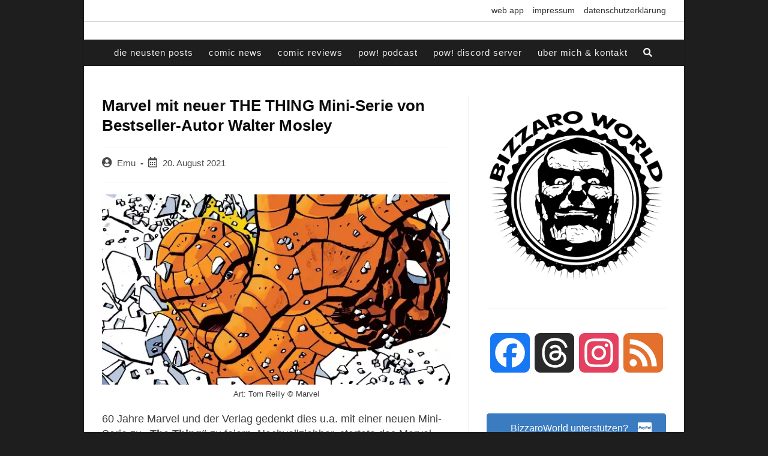

--- FILE ---
content_type: text/html; charset=utf-8
request_url: https://www.google.com/recaptcha/api2/anchor?ar=1&k=6LeebgAhAAAAAIa3_sIrpYp-W6Ug42HdJPP545pO&co=aHR0cHM6Ly93d3cuYml6emFyb3dvcmxkY29taWNzLmRlOjQ0Mw..&hl=en&v=N67nZn4AqZkNcbeMu4prBgzg&theme=light&size=normal&anchor-ms=20000&execute-ms=30000&cb=nx0d38f48etz
body_size: 49262
content:
<!DOCTYPE HTML><html dir="ltr" lang="en"><head><meta http-equiv="Content-Type" content="text/html; charset=UTF-8">
<meta http-equiv="X-UA-Compatible" content="IE=edge">
<title>reCAPTCHA</title>
<style type="text/css">
/* cyrillic-ext */
@font-face {
  font-family: 'Roboto';
  font-style: normal;
  font-weight: 400;
  font-stretch: 100%;
  src: url(//fonts.gstatic.com/s/roboto/v48/KFO7CnqEu92Fr1ME7kSn66aGLdTylUAMa3GUBHMdazTgWw.woff2) format('woff2');
  unicode-range: U+0460-052F, U+1C80-1C8A, U+20B4, U+2DE0-2DFF, U+A640-A69F, U+FE2E-FE2F;
}
/* cyrillic */
@font-face {
  font-family: 'Roboto';
  font-style: normal;
  font-weight: 400;
  font-stretch: 100%;
  src: url(//fonts.gstatic.com/s/roboto/v48/KFO7CnqEu92Fr1ME7kSn66aGLdTylUAMa3iUBHMdazTgWw.woff2) format('woff2');
  unicode-range: U+0301, U+0400-045F, U+0490-0491, U+04B0-04B1, U+2116;
}
/* greek-ext */
@font-face {
  font-family: 'Roboto';
  font-style: normal;
  font-weight: 400;
  font-stretch: 100%;
  src: url(//fonts.gstatic.com/s/roboto/v48/KFO7CnqEu92Fr1ME7kSn66aGLdTylUAMa3CUBHMdazTgWw.woff2) format('woff2');
  unicode-range: U+1F00-1FFF;
}
/* greek */
@font-face {
  font-family: 'Roboto';
  font-style: normal;
  font-weight: 400;
  font-stretch: 100%;
  src: url(//fonts.gstatic.com/s/roboto/v48/KFO7CnqEu92Fr1ME7kSn66aGLdTylUAMa3-UBHMdazTgWw.woff2) format('woff2');
  unicode-range: U+0370-0377, U+037A-037F, U+0384-038A, U+038C, U+038E-03A1, U+03A3-03FF;
}
/* math */
@font-face {
  font-family: 'Roboto';
  font-style: normal;
  font-weight: 400;
  font-stretch: 100%;
  src: url(//fonts.gstatic.com/s/roboto/v48/KFO7CnqEu92Fr1ME7kSn66aGLdTylUAMawCUBHMdazTgWw.woff2) format('woff2');
  unicode-range: U+0302-0303, U+0305, U+0307-0308, U+0310, U+0312, U+0315, U+031A, U+0326-0327, U+032C, U+032F-0330, U+0332-0333, U+0338, U+033A, U+0346, U+034D, U+0391-03A1, U+03A3-03A9, U+03B1-03C9, U+03D1, U+03D5-03D6, U+03F0-03F1, U+03F4-03F5, U+2016-2017, U+2034-2038, U+203C, U+2040, U+2043, U+2047, U+2050, U+2057, U+205F, U+2070-2071, U+2074-208E, U+2090-209C, U+20D0-20DC, U+20E1, U+20E5-20EF, U+2100-2112, U+2114-2115, U+2117-2121, U+2123-214F, U+2190, U+2192, U+2194-21AE, U+21B0-21E5, U+21F1-21F2, U+21F4-2211, U+2213-2214, U+2216-22FF, U+2308-230B, U+2310, U+2319, U+231C-2321, U+2336-237A, U+237C, U+2395, U+239B-23B7, U+23D0, U+23DC-23E1, U+2474-2475, U+25AF, U+25B3, U+25B7, U+25BD, U+25C1, U+25CA, U+25CC, U+25FB, U+266D-266F, U+27C0-27FF, U+2900-2AFF, U+2B0E-2B11, U+2B30-2B4C, U+2BFE, U+3030, U+FF5B, U+FF5D, U+1D400-1D7FF, U+1EE00-1EEFF;
}
/* symbols */
@font-face {
  font-family: 'Roboto';
  font-style: normal;
  font-weight: 400;
  font-stretch: 100%;
  src: url(//fonts.gstatic.com/s/roboto/v48/KFO7CnqEu92Fr1ME7kSn66aGLdTylUAMaxKUBHMdazTgWw.woff2) format('woff2');
  unicode-range: U+0001-000C, U+000E-001F, U+007F-009F, U+20DD-20E0, U+20E2-20E4, U+2150-218F, U+2190, U+2192, U+2194-2199, U+21AF, U+21E6-21F0, U+21F3, U+2218-2219, U+2299, U+22C4-22C6, U+2300-243F, U+2440-244A, U+2460-24FF, U+25A0-27BF, U+2800-28FF, U+2921-2922, U+2981, U+29BF, U+29EB, U+2B00-2BFF, U+4DC0-4DFF, U+FFF9-FFFB, U+10140-1018E, U+10190-1019C, U+101A0, U+101D0-101FD, U+102E0-102FB, U+10E60-10E7E, U+1D2C0-1D2D3, U+1D2E0-1D37F, U+1F000-1F0FF, U+1F100-1F1AD, U+1F1E6-1F1FF, U+1F30D-1F30F, U+1F315, U+1F31C, U+1F31E, U+1F320-1F32C, U+1F336, U+1F378, U+1F37D, U+1F382, U+1F393-1F39F, U+1F3A7-1F3A8, U+1F3AC-1F3AF, U+1F3C2, U+1F3C4-1F3C6, U+1F3CA-1F3CE, U+1F3D4-1F3E0, U+1F3ED, U+1F3F1-1F3F3, U+1F3F5-1F3F7, U+1F408, U+1F415, U+1F41F, U+1F426, U+1F43F, U+1F441-1F442, U+1F444, U+1F446-1F449, U+1F44C-1F44E, U+1F453, U+1F46A, U+1F47D, U+1F4A3, U+1F4B0, U+1F4B3, U+1F4B9, U+1F4BB, U+1F4BF, U+1F4C8-1F4CB, U+1F4D6, U+1F4DA, U+1F4DF, U+1F4E3-1F4E6, U+1F4EA-1F4ED, U+1F4F7, U+1F4F9-1F4FB, U+1F4FD-1F4FE, U+1F503, U+1F507-1F50B, U+1F50D, U+1F512-1F513, U+1F53E-1F54A, U+1F54F-1F5FA, U+1F610, U+1F650-1F67F, U+1F687, U+1F68D, U+1F691, U+1F694, U+1F698, U+1F6AD, U+1F6B2, U+1F6B9-1F6BA, U+1F6BC, U+1F6C6-1F6CF, U+1F6D3-1F6D7, U+1F6E0-1F6EA, U+1F6F0-1F6F3, U+1F6F7-1F6FC, U+1F700-1F7FF, U+1F800-1F80B, U+1F810-1F847, U+1F850-1F859, U+1F860-1F887, U+1F890-1F8AD, U+1F8B0-1F8BB, U+1F8C0-1F8C1, U+1F900-1F90B, U+1F93B, U+1F946, U+1F984, U+1F996, U+1F9E9, U+1FA00-1FA6F, U+1FA70-1FA7C, U+1FA80-1FA89, U+1FA8F-1FAC6, U+1FACE-1FADC, U+1FADF-1FAE9, U+1FAF0-1FAF8, U+1FB00-1FBFF;
}
/* vietnamese */
@font-face {
  font-family: 'Roboto';
  font-style: normal;
  font-weight: 400;
  font-stretch: 100%;
  src: url(//fonts.gstatic.com/s/roboto/v48/KFO7CnqEu92Fr1ME7kSn66aGLdTylUAMa3OUBHMdazTgWw.woff2) format('woff2');
  unicode-range: U+0102-0103, U+0110-0111, U+0128-0129, U+0168-0169, U+01A0-01A1, U+01AF-01B0, U+0300-0301, U+0303-0304, U+0308-0309, U+0323, U+0329, U+1EA0-1EF9, U+20AB;
}
/* latin-ext */
@font-face {
  font-family: 'Roboto';
  font-style: normal;
  font-weight: 400;
  font-stretch: 100%;
  src: url(//fonts.gstatic.com/s/roboto/v48/KFO7CnqEu92Fr1ME7kSn66aGLdTylUAMa3KUBHMdazTgWw.woff2) format('woff2');
  unicode-range: U+0100-02BA, U+02BD-02C5, U+02C7-02CC, U+02CE-02D7, U+02DD-02FF, U+0304, U+0308, U+0329, U+1D00-1DBF, U+1E00-1E9F, U+1EF2-1EFF, U+2020, U+20A0-20AB, U+20AD-20C0, U+2113, U+2C60-2C7F, U+A720-A7FF;
}
/* latin */
@font-face {
  font-family: 'Roboto';
  font-style: normal;
  font-weight: 400;
  font-stretch: 100%;
  src: url(//fonts.gstatic.com/s/roboto/v48/KFO7CnqEu92Fr1ME7kSn66aGLdTylUAMa3yUBHMdazQ.woff2) format('woff2');
  unicode-range: U+0000-00FF, U+0131, U+0152-0153, U+02BB-02BC, U+02C6, U+02DA, U+02DC, U+0304, U+0308, U+0329, U+2000-206F, U+20AC, U+2122, U+2191, U+2193, U+2212, U+2215, U+FEFF, U+FFFD;
}
/* cyrillic-ext */
@font-face {
  font-family: 'Roboto';
  font-style: normal;
  font-weight: 500;
  font-stretch: 100%;
  src: url(//fonts.gstatic.com/s/roboto/v48/KFO7CnqEu92Fr1ME7kSn66aGLdTylUAMa3GUBHMdazTgWw.woff2) format('woff2');
  unicode-range: U+0460-052F, U+1C80-1C8A, U+20B4, U+2DE0-2DFF, U+A640-A69F, U+FE2E-FE2F;
}
/* cyrillic */
@font-face {
  font-family: 'Roboto';
  font-style: normal;
  font-weight: 500;
  font-stretch: 100%;
  src: url(//fonts.gstatic.com/s/roboto/v48/KFO7CnqEu92Fr1ME7kSn66aGLdTylUAMa3iUBHMdazTgWw.woff2) format('woff2');
  unicode-range: U+0301, U+0400-045F, U+0490-0491, U+04B0-04B1, U+2116;
}
/* greek-ext */
@font-face {
  font-family: 'Roboto';
  font-style: normal;
  font-weight: 500;
  font-stretch: 100%;
  src: url(//fonts.gstatic.com/s/roboto/v48/KFO7CnqEu92Fr1ME7kSn66aGLdTylUAMa3CUBHMdazTgWw.woff2) format('woff2');
  unicode-range: U+1F00-1FFF;
}
/* greek */
@font-face {
  font-family: 'Roboto';
  font-style: normal;
  font-weight: 500;
  font-stretch: 100%;
  src: url(//fonts.gstatic.com/s/roboto/v48/KFO7CnqEu92Fr1ME7kSn66aGLdTylUAMa3-UBHMdazTgWw.woff2) format('woff2');
  unicode-range: U+0370-0377, U+037A-037F, U+0384-038A, U+038C, U+038E-03A1, U+03A3-03FF;
}
/* math */
@font-face {
  font-family: 'Roboto';
  font-style: normal;
  font-weight: 500;
  font-stretch: 100%;
  src: url(//fonts.gstatic.com/s/roboto/v48/KFO7CnqEu92Fr1ME7kSn66aGLdTylUAMawCUBHMdazTgWw.woff2) format('woff2');
  unicode-range: U+0302-0303, U+0305, U+0307-0308, U+0310, U+0312, U+0315, U+031A, U+0326-0327, U+032C, U+032F-0330, U+0332-0333, U+0338, U+033A, U+0346, U+034D, U+0391-03A1, U+03A3-03A9, U+03B1-03C9, U+03D1, U+03D5-03D6, U+03F0-03F1, U+03F4-03F5, U+2016-2017, U+2034-2038, U+203C, U+2040, U+2043, U+2047, U+2050, U+2057, U+205F, U+2070-2071, U+2074-208E, U+2090-209C, U+20D0-20DC, U+20E1, U+20E5-20EF, U+2100-2112, U+2114-2115, U+2117-2121, U+2123-214F, U+2190, U+2192, U+2194-21AE, U+21B0-21E5, U+21F1-21F2, U+21F4-2211, U+2213-2214, U+2216-22FF, U+2308-230B, U+2310, U+2319, U+231C-2321, U+2336-237A, U+237C, U+2395, U+239B-23B7, U+23D0, U+23DC-23E1, U+2474-2475, U+25AF, U+25B3, U+25B7, U+25BD, U+25C1, U+25CA, U+25CC, U+25FB, U+266D-266F, U+27C0-27FF, U+2900-2AFF, U+2B0E-2B11, U+2B30-2B4C, U+2BFE, U+3030, U+FF5B, U+FF5D, U+1D400-1D7FF, U+1EE00-1EEFF;
}
/* symbols */
@font-face {
  font-family: 'Roboto';
  font-style: normal;
  font-weight: 500;
  font-stretch: 100%;
  src: url(//fonts.gstatic.com/s/roboto/v48/KFO7CnqEu92Fr1ME7kSn66aGLdTylUAMaxKUBHMdazTgWw.woff2) format('woff2');
  unicode-range: U+0001-000C, U+000E-001F, U+007F-009F, U+20DD-20E0, U+20E2-20E4, U+2150-218F, U+2190, U+2192, U+2194-2199, U+21AF, U+21E6-21F0, U+21F3, U+2218-2219, U+2299, U+22C4-22C6, U+2300-243F, U+2440-244A, U+2460-24FF, U+25A0-27BF, U+2800-28FF, U+2921-2922, U+2981, U+29BF, U+29EB, U+2B00-2BFF, U+4DC0-4DFF, U+FFF9-FFFB, U+10140-1018E, U+10190-1019C, U+101A0, U+101D0-101FD, U+102E0-102FB, U+10E60-10E7E, U+1D2C0-1D2D3, U+1D2E0-1D37F, U+1F000-1F0FF, U+1F100-1F1AD, U+1F1E6-1F1FF, U+1F30D-1F30F, U+1F315, U+1F31C, U+1F31E, U+1F320-1F32C, U+1F336, U+1F378, U+1F37D, U+1F382, U+1F393-1F39F, U+1F3A7-1F3A8, U+1F3AC-1F3AF, U+1F3C2, U+1F3C4-1F3C6, U+1F3CA-1F3CE, U+1F3D4-1F3E0, U+1F3ED, U+1F3F1-1F3F3, U+1F3F5-1F3F7, U+1F408, U+1F415, U+1F41F, U+1F426, U+1F43F, U+1F441-1F442, U+1F444, U+1F446-1F449, U+1F44C-1F44E, U+1F453, U+1F46A, U+1F47D, U+1F4A3, U+1F4B0, U+1F4B3, U+1F4B9, U+1F4BB, U+1F4BF, U+1F4C8-1F4CB, U+1F4D6, U+1F4DA, U+1F4DF, U+1F4E3-1F4E6, U+1F4EA-1F4ED, U+1F4F7, U+1F4F9-1F4FB, U+1F4FD-1F4FE, U+1F503, U+1F507-1F50B, U+1F50D, U+1F512-1F513, U+1F53E-1F54A, U+1F54F-1F5FA, U+1F610, U+1F650-1F67F, U+1F687, U+1F68D, U+1F691, U+1F694, U+1F698, U+1F6AD, U+1F6B2, U+1F6B9-1F6BA, U+1F6BC, U+1F6C6-1F6CF, U+1F6D3-1F6D7, U+1F6E0-1F6EA, U+1F6F0-1F6F3, U+1F6F7-1F6FC, U+1F700-1F7FF, U+1F800-1F80B, U+1F810-1F847, U+1F850-1F859, U+1F860-1F887, U+1F890-1F8AD, U+1F8B0-1F8BB, U+1F8C0-1F8C1, U+1F900-1F90B, U+1F93B, U+1F946, U+1F984, U+1F996, U+1F9E9, U+1FA00-1FA6F, U+1FA70-1FA7C, U+1FA80-1FA89, U+1FA8F-1FAC6, U+1FACE-1FADC, U+1FADF-1FAE9, U+1FAF0-1FAF8, U+1FB00-1FBFF;
}
/* vietnamese */
@font-face {
  font-family: 'Roboto';
  font-style: normal;
  font-weight: 500;
  font-stretch: 100%;
  src: url(//fonts.gstatic.com/s/roboto/v48/KFO7CnqEu92Fr1ME7kSn66aGLdTylUAMa3OUBHMdazTgWw.woff2) format('woff2');
  unicode-range: U+0102-0103, U+0110-0111, U+0128-0129, U+0168-0169, U+01A0-01A1, U+01AF-01B0, U+0300-0301, U+0303-0304, U+0308-0309, U+0323, U+0329, U+1EA0-1EF9, U+20AB;
}
/* latin-ext */
@font-face {
  font-family: 'Roboto';
  font-style: normal;
  font-weight: 500;
  font-stretch: 100%;
  src: url(//fonts.gstatic.com/s/roboto/v48/KFO7CnqEu92Fr1ME7kSn66aGLdTylUAMa3KUBHMdazTgWw.woff2) format('woff2');
  unicode-range: U+0100-02BA, U+02BD-02C5, U+02C7-02CC, U+02CE-02D7, U+02DD-02FF, U+0304, U+0308, U+0329, U+1D00-1DBF, U+1E00-1E9F, U+1EF2-1EFF, U+2020, U+20A0-20AB, U+20AD-20C0, U+2113, U+2C60-2C7F, U+A720-A7FF;
}
/* latin */
@font-face {
  font-family: 'Roboto';
  font-style: normal;
  font-weight: 500;
  font-stretch: 100%;
  src: url(//fonts.gstatic.com/s/roboto/v48/KFO7CnqEu92Fr1ME7kSn66aGLdTylUAMa3yUBHMdazQ.woff2) format('woff2');
  unicode-range: U+0000-00FF, U+0131, U+0152-0153, U+02BB-02BC, U+02C6, U+02DA, U+02DC, U+0304, U+0308, U+0329, U+2000-206F, U+20AC, U+2122, U+2191, U+2193, U+2212, U+2215, U+FEFF, U+FFFD;
}
/* cyrillic-ext */
@font-face {
  font-family: 'Roboto';
  font-style: normal;
  font-weight: 900;
  font-stretch: 100%;
  src: url(//fonts.gstatic.com/s/roboto/v48/KFO7CnqEu92Fr1ME7kSn66aGLdTylUAMa3GUBHMdazTgWw.woff2) format('woff2');
  unicode-range: U+0460-052F, U+1C80-1C8A, U+20B4, U+2DE0-2DFF, U+A640-A69F, U+FE2E-FE2F;
}
/* cyrillic */
@font-face {
  font-family: 'Roboto';
  font-style: normal;
  font-weight: 900;
  font-stretch: 100%;
  src: url(//fonts.gstatic.com/s/roboto/v48/KFO7CnqEu92Fr1ME7kSn66aGLdTylUAMa3iUBHMdazTgWw.woff2) format('woff2');
  unicode-range: U+0301, U+0400-045F, U+0490-0491, U+04B0-04B1, U+2116;
}
/* greek-ext */
@font-face {
  font-family: 'Roboto';
  font-style: normal;
  font-weight: 900;
  font-stretch: 100%;
  src: url(//fonts.gstatic.com/s/roboto/v48/KFO7CnqEu92Fr1ME7kSn66aGLdTylUAMa3CUBHMdazTgWw.woff2) format('woff2');
  unicode-range: U+1F00-1FFF;
}
/* greek */
@font-face {
  font-family: 'Roboto';
  font-style: normal;
  font-weight: 900;
  font-stretch: 100%;
  src: url(//fonts.gstatic.com/s/roboto/v48/KFO7CnqEu92Fr1ME7kSn66aGLdTylUAMa3-UBHMdazTgWw.woff2) format('woff2');
  unicode-range: U+0370-0377, U+037A-037F, U+0384-038A, U+038C, U+038E-03A1, U+03A3-03FF;
}
/* math */
@font-face {
  font-family: 'Roboto';
  font-style: normal;
  font-weight: 900;
  font-stretch: 100%;
  src: url(//fonts.gstatic.com/s/roboto/v48/KFO7CnqEu92Fr1ME7kSn66aGLdTylUAMawCUBHMdazTgWw.woff2) format('woff2');
  unicode-range: U+0302-0303, U+0305, U+0307-0308, U+0310, U+0312, U+0315, U+031A, U+0326-0327, U+032C, U+032F-0330, U+0332-0333, U+0338, U+033A, U+0346, U+034D, U+0391-03A1, U+03A3-03A9, U+03B1-03C9, U+03D1, U+03D5-03D6, U+03F0-03F1, U+03F4-03F5, U+2016-2017, U+2034-2038, U+203C, U+2040, U+2043, U+2047, U+2050, U+2057, U+205F, U+2070-2071, U+2074-208E, U+2090-209C, U+20D0-20DC, U+20E1, U+20E5-20EF, U+2100-2112, U+2114-2115, U+2117-2121, U+2123-214F, U+2190, U+2192, U+2194-21AE, U+21B0-21E5, U+21F1-21F2, U+21F4-2211, U+2213-2214, U+2216-22FF, U+2308-230B, U+2310, U+2319, U+231C-2321, U+2336-237A, U+237C, U+2395, U+239B-23B7, U+23D0, U+23DC-23E1, U+2474-2475, U+25AF, U+25B3, U+25B7, U+25BD, U+25C1, U+25CA, U+25CC, U+25FB, U+266D-266F, U+27C0-27FF, U+2900-2AFF, U+2B0E-2B11, U+2B30-2B4C, U+2BFE, U+3030, U+FF5B, U+FF5D, U+1D400-1D7FF, U+1EE00-1EEFF;
}
/* symbols */
@font-face {
  font-family: 'Roboto';
  font-style: normal;
  font-weight: 900;
  font-stretch: 100%;
  src: url(//fonts.gstatic.com/s/roboto/v48/KFO7CnqEu92Fr1ME7kSn66aGLdTylUAMaxKUBHMdazTgWw.woff2) format('woff2');
  unicode-range: U+0001-000C, U+000E-001F, U+007F-009F, U+20DD-20E0, U+20E2-20E4, U+2150-218F, U+2190, U+2192, U+2194-2199, U+21AF, U+21E6-21F0, U+21F3, U+2218-2219, U+2299, U+22C4-22C6, U+2300-243F, U+2440-244A, U+2460-24FF, U+25A0-27BF, U+2800-28FF, U+2921-2922, U+2981, U+29BF, U+29EB, U+2B00-2BFF, U+4DC0-4DFF, U+FFF9-FFFB, U+10140-1018E, U+10190-1019C, U+101A0, U+101D0-101FD, U+102E0-102FB, U+10E60-10E7E, U+1D2C0-1D2D3, U+1D2E0-1D37F, U+1F000-1F0FF, U+1F100-1F1AD, U+1F1E6-1F1FF, U+1F30D-1F30F, U+1F315, U+1F31C, U+1F31E, U+1F320-1F32C, U+1F336, U+1F378, U+1F37D, U+1F382, U+1F393-1F39F, U+1F3A7-1F3A8, U+1F3AC-1F3AF, U+1F3C2, U+1F3C4-1F3C6, U+1F3CA-1F3CE, U+1F3D4-1F3E0, U+1F3ED, U+1F3F1-1F3F3, U+1F3F5-1F3F7, U+1F408, U+1F415, U+1F41F, U+1F426, U+1F43F, U+1F441-1F442, U+1F444, U+1F446-1F449, U+1F44C-1F44E, U+1F453, U+1F46A, U+1F47D, U+1F4A3, U+1F4B0, U+1F4B3, U+1F4B9, U+1F4BB, U+1F4BF, U+1F4C8-1F4CB, U+1F4D6, U+1F4DA, U+1F4DF, U+1F4E3-1F4E6, U+1F4EA-1F4ED, U+1F4F7, U+1F4F9-1F4FB, U+1F4FD-1F4FE, U+1F503, U+1F507-1F50B, U+1F50D, U+1F512-1F513, U+1F53E-1F54A, U+1F54F-1F5FA, U+1F610, U+1F650-1F67F, U+1F687, U+1F68D, U+1F691, U+1F694, U+1F698, U+1F6AD, U+1F6B2, U+1F6B9-1F6BA, U+1F6BC, U+1F6C6-1F6CF, U+1F6D3-1F6D7, U+1F6E0-1F6EA, U+1F6F0-1F6F3, U+1F6F7-1F6FC, U+1F700-1F7FF, U+1F800-1F80B, U+1F810-1F847, U+1F850-1F859, U+1F860-1F887, U+1F890-1F8AD, U+1F8B0-1F8BB, U+1F8C0-1F8C1, U+1F900-1F90B, U+1F93B, U+1F946, U+1F984, U+1F996, U+1F9E9, U+1FA00-1FA6F, U+1FA70-1FA7C, U+1FA80-1FA89, U+1FA8F-1FAC6, U+1FACE-1FADC, U+1FADF-1FAE9, U+1FAF0-1FAF8, U+1FB00-1FBFF;
}
/* vietnamese */
@font-face {
  font-family: 'Roboto';
  font-style: normal;
  font-weight: 900;
  font-stretch: 100%;
  src: url(//fonts.gstatic.com/s/roboto/v48/KFO7CnqEu92Fr1ME7kSn66aGLdTylUAMa3OUBHMdazTgWw.woff2) format('woff2');
  unicode-range: U+0102-0103, U+0110-0111, U+0128-0129, U+0168-0169, U+01A0-01A1, U+01AF-01B0, U+0300-0301, U+0303-0304, U+0308-0309, U+0323, U+0329, U+1EA0-1EF9, U+20AB;
}
/* latin-ext */
@font-face {
  font-family: 'Roboto';
  font-style: normal;
  font-weight: 900;
  font-stretch: 100%;
  src: url(//fonts.gstatic.com/s/roboto/v48/KFO7CnqEu92Fr1ME7kSn66aGLdTylUAMa3KUBHMdazTgWw.woff2) format('woff2');
  unicode-range: U+0100-02BA, U+02BD-02C5, U+02C7-02CC, U+02CE-02D7, U+02DD-02FF, U+0304, U+0308, U+0329, U+1D00-1DBF, U+1E00-1E9F, U+1EF2-1EFF, U+2020, U+20A0-20AB, U+20AD-20C0, U+2113, U+2C60-2C7F, U+A720-A7FF;
}
/* latin */
@font-face {
  font-family: 'Roboto';
  font-style: normal;
  font-weight: 900;
  font-stretch: 100%;
  src: url(//fonts.gstatic.com/s/roboto/v48/KFO7CnqEu92Fr1ME7kSn66aGLdTylUAMa3yUBHMdazQ.woff2) format('woff2');
  unicode-range: U+0000-00FF, U+0131, U+0152-0153, U+02BB-02BC, U+02C6, U+02DA, U+02DC, U+0304, U+0308, U+0329, U+2000-206F, U+20AC, U+2122, U+2191, U+2193, U+2212, U+2215, U+FEFF, U+FFFD;
}

</style>
<link rel="stylesheet" type="text/css" href="https://www.gstatic.com/recaptcha/releases/N67nZn4AqZkNcbeMu4prBgzg/styles__ltr.css">
<script nonce="k8hxT_U19p7D7RDaeysMeA" type="text/javascript">window['__recaptcha_api'] = 'https://www.google.com/recaptcha/api2/';</script>
<script type="text/javascript" src="https://www.gstatic.com/recaptcha/releases/N67nZn4AqZkNcbeMu4prBgzg/recaptcha__en.js" nonce="k8hxT_U19p7D7RDaeysMeA">
      
    </script></head>
<body><div id="rc-anchor-alert" class="rc-anchor-alert"></div>
<input type="hidden" id="recaptcha-token" value="[base64]">
<script type="text/javascript" nonce="k8hxT_U19p7D7RDaeysMeA">
      recaptcha.anchor.Main.init("[\x22ainput\x22,[\x22bgdata\x22,\x22\x22,\[base64]/[base64]/[base64]/[base64]/[base64]/UltsKytdPUU6KEU8MjA0OD9SW2wrK109RT4+NnwxOTI6KChFJjY0NTEyKT09NTUyOTYmJk0rMTxjLmxlbmd0aCYmKGMuY2hhckNvZGVBdChNKzEpJjY0NTEyKT09NTYzMjA/[base64]/[base64]/[base64]/[base64]/[base64]/[base64]/[base64]\x22,\[base64]\\u003d\x22,\x22fcKsYRvCo1BbwoTDmy/CpVrDviQnwqzDssKKwo7DiH1WXsOSw5EbMwwmwoVJw6wiK8O2w7MVwp0WIEp/[base64]/CsWNlNWfDucKiwonDl8OGMCzCuiDCncO6w4jDtCTDoMOVw49xXSvChllhDELCp8KFdHp8w4/CgMK+XHJEUcKhcG/DgcKGf1/[base64]/CksKbw59Ew4h1w6dmTm3DvEbDhsKHacO2w5kEw5/Dt07Dg8OjOHE5GMOKK8K8HkbCsMOPEAAfOsO2wrROHG7DkklHwr8Ka8K+AXQ3w4/[base64]/CqVYsXj1SQMK0wpHCtSlbaEQfwo/CkcKQXcOqwpDDvXHDrmzCtMOEwrwQWTtRw704GsKvG8OCw57DoFgqccKKwp1XYcOewpXDvh/DiGPCm1QkScOuw4M7wqwAwpdXS3TCi8OGV38FO8K+VEsAwpsnT1zCnsKqwpwxSsOpwrIRwr/DicKOw5Y5w4XCoRTCmsO1woUrw6vCisK5w5ZNwokXaMKmbsKyPAZ5woXDpMOtw6DDpXvDpx1rwoHDjk8nHMOiLHgow59cwpd8KBLDmXdBw7ZywpXCssK/wqDChk9qNcKaw6DCocKfJMOYH8Ocw4Y1woDChcOkacO7U8K/YMKbTz7CnS9hw5DDh8KGw6bDrSvChcOQw49PJi/[base64]/wrHCrcKZT0nCisOgHsO9A8KlFUknbF7CjcK2T8Kxwodew6vCn10Owrhsw4jCk8KFTWBIbzcPwrzDsCDCnGLCsXXDjcObHMKbw6PDrjbDsMOARg7CiUBww5FlGcKswqvDhMOMDcOZw77CqcK5HHDDnmfCnhjCm1/DqUMEwocGW8OcGMK9w5YCJMKuwrnCp8KBwqsTNVPCpcOpQ0waIsObaMK+c37CtzTCjsOLw79caB7Cng1Cw5IjE8OLWGpxwqbClcO3dMKZwoTCrlhCJ8KWASobesOsWjbCmsOEYivCiMKawptEaMKbw6bDhsO2OkooRjvDoX0qfcK5TGjClsObwp/ChsOVGMKEw7hrKsK3V8KbS09FBCTCtgIcw6gCwpHClMOoLcOPMMOjX34scEbCuCAzwp7CqXPCqxZNSx8Iw5F4fcKYw45GeBjCoMO2XsKTQ8OrM8KLaVlIThLDk3LDi8O+eMKcWcO8w4PCrTDCuMKteAY9ImrCrcKPUwYoOEIjFcK5w6/[base64]/DocOVw7XDkhxne8OowpVpw7Zqw50Rwp3CkVM1bxDDuHHDh8OKa8O9woFbwqrDqMOYwoPDucOrIkV1WnvDgXAzwrPDjgseC8OQN8KWwrrDt8ORwrfDvcKfwpEKV8OEwpTChsK4d8KUw6kAe8Kdw6fCtMOOU8OINQ7CkD/Dg8Ohw5BwfUMyYsKLw5zCpMK7wotTw7kIw48rwrJ9wrwXw4BcMMK4CGtiwoDCrsO5wqDCj8KwSRkzwrPCmsO8w7tBVz/CgsOew6MIXsKgKCJiKMOECiV1w69iFcO6Kg5SfcKfwrFEL8KqayPCszE0w694wpPDtcOYw5XCuVnCmMK5HsOmwpHCu8K5RCvDmsO6wqTCkgDCiFc2w7zDqFwlw7dIQTHCrcK/wrnDgUnDi0HDhsKIwp9rwr0Nwqw0wqEYwpHDu2s0E8OtPMKyw4fClnQsw4Zjwop4KMOJwp/[base64]/DlMK6K1/CvcOpw7xtwrLDocOuZHHDvXpywr/DtDk9K20wJ8KjXMK5R21kw43DjmAJw5bCgChEBMKQdBfDoMK6wo4AwqkPwox7w6nDgsOawpDDvWPDgxM4w5YrEcOdZnrDmMO5GsOENiDDvCkdwq7CkUPCrMKjw6TCoX9kGwvDo8KTw4NuQcKswohAw5rDoTzDnUg8w4Uaw70hwq/[base64]/[base64]/Dj8OJR8OgRcKhwrPDqG8ZecOmwoAUw6jCu3YPQMOkwqo0wo3ChMKew5h/[base64]/DqkVPw7o9O8OtwozChcOuwr3DoWdjVXoiPjzCq8K/VhLDsh9Ef8ORK8Odw5Rsw5DDjMO8PURiZ8KbfMOWdcOgw6oYwr3DlMK+JcK7AcOYw40ofCdkwp8EwohwXR8gBXfCisK5dnbDuMKTwr/CmSrDsMKBwqHDlAtKCD4twpbDkcOFNToBw4FJaSR8Bx/[base64]/[base64]/[base64]/w7ouw7DDg2DCnHHCnHDDpCMEIhHCqsKWw5p9EsKoNCpXw5MUw50WwoTCsBBaPsOIwpbDssKgwrzCu8KeKMOtaMOPEcOLf8O/[base64]/FnvCs1XDmlfDoCRkw5p3w5HCh8KKw5zClcO1w6bDrEnCgsK4DE/CocOQfcKJwpN0DcOTNcOBw7EhwrU8MCrDkCzDqGA+ccKrK2bDlw7DpyoPfT4tw4ETw5YXwrg3w6HCv1jDrMOCwrlQRsK0PR/[base64]/DpAIkIcOFXVrDrwvCoVAlwrQPAcKpTcKow5HCsCbDhlg1F8OrwoxicsOYw4jDm8KawrxJCXoRwqDCksOVfCBlUTXCrSIfMcO/[base64]/DqMKaC8KTw7LCosKdwqbCnFYIHMKXwrRww75YbMKNwqvCmcOZCQ3CmcOUWhrCscKrDhrCncK8wo3CgifDpV/CjMKUwp9iw4/[base64]/Cr8ODN8K2fTA9dsK1wqtzw6BWKcOoa1tqwpDCt1w8WMKwLE3CiEvDoMKCw7/CmHdYPsOBLsKmYiPDlMOILhjCscKYYUDCo8OOTyPClcOfFifCplTDuxjCvk3Di1rDoycXwpbCmcONbcKHw5oTwosywpjCg8KDNWtMIwcCwpPCjsKuw44YwoTCm3HChjkJJkbCiMKzAxvCqMOMHh/DvcKfHAjDrzTDlsKVEzPCkC/DksKRwr8sWsOIDnBdw5lGw4jCs8Oqw6E1HgYHwqLDu8K6B8KWwo3Dl8OQwrhJwrJNbkccJlzDosK0VDvDh8O/[base64]/CgsKow4RWwp4gKcKpCjhEw7vClsKFWmlaWwjCp8K0PnHDuHRvaMKjLMKDI1g4wqrClsKcwrHDuDJfeMOmwpDDncK3wroUwo9Zw4N5w6LDlsKRXcK/IcO/w6dLwrMUWMKZEUQWw5vCtDtBw57CqDEcwqzDgn3CkUtWw57CjMOnwo99OijCvsOuwoAEEcO7YsK6w7AUO8OCKxYtaXjCucKTW8OFPcO5My9gUMO6EsK/QkxFOS3DpMOxw79PXMOLbmsYVkJkw6HCi8ODUXjDgQvDlCrDkwfCpsK2wpcYBsO7wr7ClzzCusOVbRnCoFc4flNVVMKqN8KnYBjCuAtQw6xfOCrDjsOsw6fCkcOZfBg6w6jCrFYTe3TCrsKcwpvDtMOMwp/DrsOWw6bDocOZw4FYSG/Ct8KfA107T8OEw60Ew6nDgcO9wqHDlW7DkMO/wqrCtcKdwrs4SMK7bUnDqcKhXsKsY8KFwq/DuRhXw5YKw4crVMKRPxHDlMKew5vCv3vCu8O2wpDCnMKtTBEyw6vCncKUwrHDsWpbw6Z4TsKJw6E0OcObwpRowqtXQ3hVfVDDsGRYZFJLw6J7w67Dp8KuwoXDnj1Mwptvwq0TIFotwo3Dl8OsQcO6d8KLXMOxWm8CwopWw5rDpGbCjj7CjWovF8KowqBqOcOuwqRpw7/Duk/DpWgiwo7Dm8Otw4vCjcOIPMOqwozDj8Kkwo5ZScKNWwFfw6bCjsO6wpHCm34yBR8DFsK0AULCiMKWXg/DpcKuw4nDksKkw5nDvcOLWMKtw5rDnMO4NcKzTcKowo4UBHjDvEFhbcO7w6bDpsKbBMOfdcKjwr44LG/DvjTDhAtTKDBwbHhsPkcNwrwYw7lVwpjCisKgN8KQw5bDp0Z/LHZhd8KNc2bDhcKCw7HCvsKeWHzClsOYAHzDlsKoBHPDsRJAwobCjV0Awq3DqRpAOwvDr8KrbmorQgNcwr3DgW5AUywWw5tlb8OAwo0pacKswqJYw6d7WMOBwq/Dk0A3wqHDpGbCqMOmUF3DgMK+JcKVUcKQw5vDgsOVLzsBw4zDkVdzX8Knw60sZiPCkAs7w5sSJiZfwqfCs3tBw7TDssKECsOywoXCjg/Cvl0/w6/CkxJ2I2VbA0HDogRRMcOTcCnDnsOfwol2aHJnwrddw702LmTDt8KFFlYXH1Uiw5PCr8OtEDDCn0jDu2sBUcO0ScKvwrcJwqTCvMOzw5LCgMOjw6kdM8KUw65mGsKDw5/CqWHCrMO2wprChGJmw6zCmwrClRzCmcKWUSrDrE5mw4/[base64]/Dv8KiwrjDqE5Wa8OSwox5LcKNwpbDtFAsF03Dn3Yjw7XDvMKZw5cdeHbCjgNaw5vCu38tOUfDtEVUV8OgwoU8E8OUTyZxw4nCnsK4w6bDpcOEw7HDp27DtcOPwq/CtnLDl8Kiw4/ChMKfwrJrSSjCm8K9w5XDrsKaKisMWmjDicOywokqccKxJ8Odw4BLfMKDw6BHwoHCg8Obw7zDh8KBw4jDnyDDryvDt3bDusOUa8KTVsOAfMOYwofDvcOmc2PDs2Ewwp8Mwrkzw4/Ct8KRwoxMwrjCs1U1Y3onwp4Aw4/[base64]/IGfCo3vDrEjCk8KIwrfChxIqwrZHDMKaN8KPPsKjNMOKdQ7Dh8O3wqg0JxHDtSJtw73CkyFZw5xtXVNPw5gWw511w5DCn8KNbMKxXQYJw689DcKkwprCg8OcamDDqlURw6IOw6zDgsOeElzDkcOmfHbDo8K3wqLCgsOIw5LCkcK/dcOkKX3DkcK/A8KfwqU8WjXDiMO2wrF/UMOqwoHCnxQ1XsOaRcOjwp3CsMKzORnCgcKMBMKMwrbDmBnCgDnDscODOyUWwrzDrsOeaDpJw5JgwqkBPsO6wrZuEMKqwofDiT3CoVM1NcOVwrvCthhIw7nCkBxrw5Fpw6kxw6Y7L1/DkivDhUXDmMOsYsO0H8Ohw6TClMKqw6ICwoLDr8KeOcOQw5lDw7cMTGQdKUchwqXCncOfICnDn8ObX8KMLMOfDWHCucO+wqzDrm4tKh7DjcKUesONwow6cRXDikFGw4TCo2vCp0XDo8KJasKVQwHDkB/DoU7Du8OBwpPCvMORwpvDjyZmwpzDr8OGOcOcw4gKAMKjY8Oow7o1UcOLwr9recKYwq/[base64]/CvV9ewrwzRw3Dv8KaHcOZw5vChGdww6IeeDHCogTDpy8dBMKlcjPDkznDgnjDlsK4QMKDcEHDp8O3Bz84b8KJe1bCh8KITsK4YsOjwqt2UQzDksKPIsODCcKlwojCrsKRwoTDmjfCm1A1JsOuRG/DnMO/wo8SwqHDssKVwo3Ch1MJwp0bw7nCilzDvXh3BRcfJMOyw6bCisOfKcKUOcOUTsOhMSROZEdxGcKYw7hbQgnCtsO9wqLChSYtwrbChEdodMKjSQ/DhMKew4vDnMO9VAA8GsKNcCfCrAw0w4rDhcKNMMOWw5XDpAPCkj7DikXDsF3CmsOSw73Dh8Kgw6Jpwo7Dr1fDr8KSMwZXw58owozDsMOAw73ChMO6wqFnwoHCtMKDK1TCoU/ChU5yCcOvAcO/OXslKjbDmQIyw6kfw7HDkmotwqcJw7lcHivDnMKnwqrDmcOuccK/NMOuSQLDixTCshTDvcKPMyfCm8K2OmwiwrXCuTfCpcKBw4DCmAHDkQkLwpd0W8OvVVE/wqQsECXCnsK4w6Jjw4g5USzDtntfwpErwqjDoWrDvMKgwoJSKhbCsznCpMK7I8KZw7Rww5E9IcOxw5HCgFPDqT7DqMOWasOsYVjDvTkHDsOQFQ4zwoLCmsOQSVvDncKgw5NMZA7DrMKVw5DDnMOmw6JwRVXCuSXCrcKHGQNlO8OTRMK6w6DDrMKQC09nwqE/w4jDl8ORWMOpAcK3w7AIbinDi38LNMONw6BEw4PDjsKwacKkwovCsQdvQTnDmcKfw7fDqjXDtcO8OMKbE8O5HgfDgsOow53Ds8OCw4zDhsKfAjTDsxlawpAKasKfNsK5by/CgHAgaB8EwrrChEkbd0BhecKoXcKCwqUiwrlsfcKJORbDkX/DtcKdSRPChhBlAcKCwpnCtW3CqsKKw4xYcEHCo8OXwoLDin4pw5XDtVjCgsOfw5LCsy3DgVTDm8K0wotzAcOXIsK8wr14SxTCt3EEUsOtwox0wq/DqHvDtUnCvMOIwrvDtRfCosKHwprDusKtTkZVT8KhwrTCrsOmaF/[base64]/M8K7w4tTw60gOsKUwqA5woTDjBF/[base64]/[base64]/Cu1/CiMOXDwVlw6VXSAgzw6nDqA0Aw45Fw5AYdMKgdx4bwrtRDcO4wqQQfcK2w4XCpsKHwrQ6woPCl8OZfcOHwonDp8OAFcO0YMKowoAYwrXDjxtxNUvDlxQNJEfDjMOEwp/Ch8O2wrzCp8KewqHCpVs9w6DDhcKRwqbDgD8RcMOeYAdVVh3Dum/DmF/CtcOuZcOZW0IbCcOBw4dhUMKMKMOYw64TGsOLwpPDq8K6woY7R2t/JVkIwq7DoQMsJsKARHPDh8KYSUrDuhbCm8O1w5gEw7fDlcO8wooDcMKCw4IhwojCtUjCg8O3wqw1SMOrYizDhsOkbCVgwqYPaVvDisKJw5zDk8OWwrUSacO7Jh96wro/wopkwoXDriYIG8OGw77DgsK9w47Ct8KdwqjDkSEBw7/ClsKbw5loO8Kawopxw7LDv3jCmMKfwofCqnkUw4xDwrzCnwnCt8Kkwr1recOywrXDmcOoex3Cp0ZCwrjCmERTecOuwqgCAmXCl8KbUj/Cj8KlUMK1O8KVFMKWESnCuMOlwqTDjMKtw4TCkwZ7w4Jewo1RwrMdYsK+wpkOfXzCmcObYWvChR06BQ0NVQbDksKIw4TCpsOWwp7Cgm3Dsz5NPjPChkkxMcK7w4DClsOtwrPDoMO/A8KgHBvDg8Kawo0iw65HU8OadsOvEsK9w6JoXQdsMsKoY8OCwpPDimVkLlXDqMOjP0czf8KFJMKEIwpUZsKywqpJwrcSHlPCqk4XwrfDsytzcjxlw6jDicKpwrkPElzDjsOiwrAZfjdQw7kiw5NtOcK/SCvCkcO7wq7CuT4rI8OiwqwWwo4yXMK/LsOEwpJEFHldPsKBwofDsgDCkw81wqdQw5LCrMKcw5A9TlnCr0NKw6A8w7PDrcO/aGshwpPCvjARKC5Qw4LDm8KCbMKRw6XDg8Opwq/[base64]/Dr8KQwrk/J3bDoU3Dj8OJNnXDtsO0wrEPG8OHwoPDnBQjw68OwpPCl8OKwpQuw4NMPHvCvxoZwpBRwprDlcOdBE3CoE9KI2HCj8O3wp0Lw7nCnVvDgcOTw5fDnMKgHWEgwqVFw784B8OzW8Kpw5bCr8OTwr7CrsO6w40qSR/[base64]/[base64]/asKEw63CtcOfwrd9wovCgcOUwpbDiMOGaA3DsivDgDwFcTh6DGbCq8Orc8ODWcKEJMK/bMOjY8KvDsOzw5PCgRo3F8OCZH8HwqXCgDPCvcKvwqnCoz/DoTUow4wnw5PCi0YewrzCoMKSwp/DlkvDv1zDtjrClW8bw67CklYxb8KsWRPDkcOqB8K0w7rCijFJdsKjJEvCqmrCoEwVw452wr/[base64]/DuX3CnMOrw6XCtsK1P8OWwrnDs395wr8ywr86wqNjRcKGw4MRMRMvUjfCklfCicOiwqHCnCbDpcOMKzrDsMOiwoPCiMOQw4/DocK0wq8iwrI0wp1hWhRrw7c0wpwxwoLDuhbCr3hVBCVtw4bDnAIuw4rDpMOswo/DmRtjaMKgw5tWwrDCpMOSS8OyDCTCqT/CpDPCvCY3w7hDwqXDnANAfcOxUsKkdMK7w79bJWtKMB/[base64]/DrXBCPcKsw6sFw48lwrfCqhMLNnjChsOXVjc3w43CrcOWwpzCh3DDssK8K2ANJWgiwr4pwqXDpQvDjCxpw69nW1DDmsKhV8OAIMKUwpjDscOKw53DmD7Ch2hTwqTCmcOKwoNnOsOoGFLCuMOwZ17DoG9tw7pIw6MZBw/[base64]/[base64]/NXXCvsO9eMOwVWk1N8OLw43Cn2HDhg3CnMKCdcOpw6Rgw5PChRA4w78KwqXDsMOndAs7w51oScKkFMObCDRHw6rDmMOZSRdcwpvCiU8uw4ZiFsKlwoAkwol/w6UQLsKRw7cJw5EqcxJ/ecOdwpB9w4bCk3dTRWnDhTNDwojDuMONw4ZswpnDrHM1UMK3W8KYV2MrwqQrw4jDvcOgPMOIwo0Qw4cNScKWw7U8aRJOP8KCIcK0w6/[base64]/[base64]/JQg/LStdTMKJwrceJQ4IesOZRMKMMcOBw5MZfUAhaCp5wrfCusOFfEM5QzrDnMK+w4gEw5vDhhZEw6M1ehMZV8O6woUFN8KWGkZIwrzDm8KCwqwRw59dw4wvI8Odw5nCmMKHLMOxZmh8wqnCvsO/w7/[base64]/woPDhEPCvcK0AgDDrjXCqHoEacOVw6tQw6zCrcKUw59Hw6BOwrcVDWxiJj5SbwrCjsOgNcKIWAtlB8K+w75iR8ONwohxccKVASVAwoljI8O8wqTCjMOaQxdDwrRkw4DCgg/Cr8K1w4J7JA/CncKkw4rCiQZkL8KPwo3CjUbDm8K2w78cw6JrJFjChsKzw7jDv17Cu8OCU8OlQlQowpLCgWIEWHQ2wrV2w6jCl8OKwrfDq8OHwrPDjmjDhsKgw6AVwp4Fw7tMQcKhw4nCgh/CoB/DikBzKcK6asKPCl5iw6cLR8OXwqgEwphcKcKHw7MZwqN2UcO7w4ZrMcKvCMOOw6M4wooWCcOLwrBUZT5gU0xPw6swJRPDr01bwqPDqB/DksKHI0nCssKKw5PDv8ObwoYJwqJsPyAeSS97D8OAw6EDaX0gwp9KfMKAwpPDhMOoRg/[base64]/CpsOKwr8tw6YyAMOow4gmS2cURsKlbE/[base64]/LMOpAsO+UcOWwr7ClMO3w7fCqj4yUcKQbMKVYEpRwoXCm8Kwc8O7dcK/e2Alw6/Csh0FDSAKwpvCvDrDp8Kow7/Du3HCicOMJRjCs8KZE8KhwoXCr0p/Y8KuNcOTWsOiDsO5w5rCuEzCn8KoLCJSw6tGLcO1OFc1BcKoJcOTw5DDgsKJw6fCksOMM8KFQThYw6HCqsKnw419w57Dn0TCi8KhwrHCn03Cij7DhgoIw7TCv1FRw6DCkxLCn0ptwq3DpkPCmsORSADCocKkwplzLcKkIU00GsODw49iw4jDn8KCw4fClgoScMO/w4/[base64]/Ds2/Cu2QcBsKlwqLCg3UKwpNbw7jCvVcDBUguCjAawoLDpB3DmsOYVE7CusOBXipNwr8tw7Iqwo9lwqrDv1MLw57DhxzCgsOBI2/CrTw5wq3ClToPHljChBkjbcOGRgnCgTsFw7PDt8KMwrIacETCuwATecKODsOswobDshDConjDv8OlX8OWw6DCs8O4w51VHxrDkMKGWsK8w6dbEMKew4wWw6XCrcK4FsKpwoIHw5EzTMOYVGrDsMOSwot8wo/CgcKSw7nChMOuNQ3CncKrMx/Ck2jChXDDk8K9w7MkRMOVdmkbdRZnPFc4w53CpicJw6zDrm/DlMO9wpkHw6LCtHAJIAfDoXE0FE3DjQ80w5QZPjLCo8Ogwr7CiC1uw4ZOw5LDvsK4wqXCh37CgMOIwolFwp7CjcOkIsK1OxACw64XA8KbVcKPRjxiIcK6wo/[base64]/CvGHCozzCtsKsVcKzw5zClTE8w6s7w5d0wrNyw7BYwp5Kw6YRwpDCq0PClxrCp0PCm3xewr1Ha8KIw4dkCDBpHw4iw5M/wpkfwrbCtFVDb8KydMKfdcOiw4/DkFJAD8OSwoXCusK3w4TCj8Otw5DDuXsBwqA0Fi7CucK3w7RNG8OhAk5Nwoh6cMO0wrHDlUcLw7/DuDrDu8Obw7NIJwjDhsKzwokdWSvDvsO8HsOWbMOiw4csw4sNL1fDucONIMOyFsKyKTHDpV5rw57Cm8OxTEjCjU7DkRl/[base64]/csK8EyfDusOoPEzCp8Obwp7CncKvwp5Hwp/CvsKpV8KxZMKjdnbDqcOIdsKVwroQfQgfwq7Cg8OrGG8TJ8O3w5hNwrLCkcORBcO+w4sJwocackgWw4Fbw7I/[base64]/w5gXPsKmwojDtMOaIyjDqXnCscKVNsK8w5EEw5bDqcKhw5fCncKxVmnDgsOMK0jDtsKQwoHChMK6S0DCl8KNV8O+wrMHwqDDgsK1VyvCtyZ3ZcKDw57DugPCpFBXQFTDlcO/XVTCv3zCiMOJCgg/[base64]/worCuBHDqCnCs8OWScO+wr53Am/[base64]/Di8KkIsKiKg4bw48zw4jDh8OrIcKGwobChsK4wrjCjgYfG8K1w4YYTR1pwrrCkRzDtjrCn8K6VkTCmTvCksKhEgZRfBUKfsKcwrNswrtiGVPDsXUww5DCiT9IwoPCuDXCscOCeABKwocXcW0nw4JuT8K2fsKDw5JeDcOKAiPCsVJyBBDDlcKOLcKKVhA/[base64]/[base64]/Cr8K9SicpJ21cD8KkYMOSDsOiQcORQhNGUWIuwrFYNcK6OMKYXcOPwqXDncKuw503wqvCoDoXw6oWw7fCtsKqZ8KxEm0gwqTCnhtGVXRGfC48w4dMRMOWw5bDlRfDp1DCpm8/LsOtCcKkw4vDssKbYT7DjsKkXFTDpcO7GMOIAg4LIsONwqTCtcOuwonChnLCrMOfC8KBwrnDq8OoZsOfKMOzw514K0Egw4DChHvCrcOoaWjDsQ/CvVEcw53DjBFMIMOBwrzCo3rCrTxOw60xwqfCpGXCuBbDi3fDoMK+EcOyw6ltQMO9JXjCpsOEw5nDlFIJIMOswq7Dv37CunBFfcK/THHDqMK7WSzCjW/Dq8KQEMOMwqpSAwHCiznCgh4fw5LDjnXDmMOkw6gkCzRVRCRuECw1McO6w7EvW0LDqcOXwojDu8OFw6PCi1XDusKYwrLDt8Okw5FRPSzDg3o2w5TDmcOYKMOMw5TDqCLCpDcbw7shwrhkKcONwozCgMOiaRdsAhbDhTNewpnDnMKowrxYdnjCjGwvw4R/Z8K9wobCokM1w4lTc8OhwrwFwrYqdmdhwrcUaTsiCj/[base64]/CvsOYw6JKwpx+ahXDucKTdFPCoB9YwplHY8KYwo7CvcKuw7DDrcO8w6MCwpQxw7fDqcK9B8O8wpnDk3xXTyrCrsOfw5M2w7EbwpZawp/CpyMYBBIeXWx9bMOEI8O+U8KPwqHCucKlQ8O8w7Afwrhxwq1rayfClU8VSVXCn0/DrcKDw6TCunFidMOCw43ClcK/VMOvw6nChE9Dw7DCg04Iw4x+HMKKC1vCj2hHQMOkDsKPG8O0w5ENwoQtUsOdw6PClMO+bF/[base64]/Ch1LDpWwDdEnCmcKvR34CWQZpwpTDlcKXTcOVw6IEwoUhBWh1UMK2XMKzwrfDkMOaAMKPw6lJwovDlxLCuMKpw5LDugNIwr0wwr/Dj8K6BTUvNMODLsKrQMOfwo0kw7IUNWPDsFo7XMKNwqApwpLDiyHCuxDDmR7Cu8OYw5LDgcKjbE4YLMOFw77CtsO6w7TCnMOqMlHDjnTDm8O9VsKSw4JzwpXCnMOPwpx8w4FMdRECw7bCnsO+IcOQw59kwo7DlWXCpyTCvMO6w43DgsOEYcKiwphpwr7CtcOxw5NMwp/DmXXDuzDDhzFLw7XDkDfCqQJBC8KPTMOCwoNgw7nDvsO9SMKzC19oVcOLw7nCssOPw7XDrcKVwo/[base64]/wo3DmT3Dj8Omw70yw6NTwq/[base64]/DpxTCisOaw7XCsxpMYDfDncKWwrM6wrd9FsOYHxvCvcKlwozDiwERBHjChsODw4pvTwHChcO7wrYDwqzDq8OIc1B5RMKxw7VfwqnCicOUIsKMw6fCmsK1w5RKdiRmw5jCvxTChcKUwobCscK9OsO+wrjCsi1ew5vCrmQwwp7CkzABwr8ewo/DvlE3wq0bw5/CksOPWR7Dp3jCrwTChCEEw5HDukfDphrDgWPCscKewpbCpVwYLMKYwq/CnCFwwoTDvgDCjDnDvcKYXsKlUCzCv8Orw6fCsz3DvQJ3woVcwrnDrsKFG8KAWcOOQ8OAwqoDw4drwo1nwqMww4LDsQzDvMKPwpHDgsK+w7fDjsO2w5ZsJBLDpnx6w6sAMcKGw6htTsOjZT5Xwpk0wpxywpTCnXvDhFfDoV7Du0k/XARAOsK0fhjCgsOlwr5ZA8OUGMOvw4nCsnvCo8O0fMOdw79OwrkSBgcrw69QwpcYYsOvdMOiC29HwrvCocOdw4rCjsKUPMKpw6vCjcOifMK1X37DvjnCoR/[base64]/DvsKCOB3CjcKaNTsoKCsyIlJ9NmLDvjdbwp9NwrUHNsOARcKTwqDDqw1qEcOcR0HCl8Ksw5XCgMOYwo3Dh8OHw67DtR/DgMKsD8KHwrRgw5/CgSnDuGLDvhQuw6ZIQ8OZMmnDpMKBw4lPUcKDIV/CmCULw7/[base64]/csOqw55uwoMKXycbQynCl0rDtXZKw4LCnCRXKiA5w7BawovDqsOkDcONw5vCp8K3WMOjbMOVw4wKw57DkhBqwr5Cw6lhFMKWwpPCvMOpaQbCuMOSw4MCN8OHwqbDlcOCN8KFw7dVbyvCkF8Aw7LDlmTCj8O9I8OkNB5jwr/CvSI8w7NQScKqb3zDqMK7w6QCwoPCssOGU8O8w7MSGcKkO8Otw5cKw4UYw4XDsMOnwrsDw6LCtsODwoHDksKbX8ONw6ENU3MSV8K7amPCpW7Clw/DlMKiWVg3w6FTw5sJw6/CpRBGw43CkMK2wqwFMsK5wrbCrjohwpt0ZlnCiHorwoFKGjNpXiHDvXoYG1RqwpRCw7djwqLClcKmw5PCpVXDnGcow7bCsT9bCB/[base64]/DjmMOw7rCvRzDqUYRw5dFZDdzX2tYw7lyQBRnw53CmQ1THcO9QcK+O1tyLVjDhcKywqRBwrHDn25awo/[base64]/[base64]/Cqh/DkcOCw5fDsMKyWsKxFsO9w4piwpYVE30UOMOiL8KEwrcpIQ1AOHF8RsKJJF9CfzTCgcKDw5Iowr4EKyfCv8OPZsO1V8O6wr/DjMOMITZtwrfCrQFRw45jI8KODcKlwq/[base64]/CisOfwrHDtELClsKnScKhcjccQ23DqBnCrMKDL8KCOsKFf09ofB9iw4ouw5rCqsKKE8OUDMKZw610XiMrwoBdLifCkhZXbGPCqCDCqcKgwpfDrsK/w7kPN0TDvcKlw6/DsU1TwqB8IsKew7jDshHCg3xFH8OswqV8HkN3JcKpdsOGMzjDgFDCtBAnwo/[base64]/UsOMJQnDoUsmw5bDhVnDhcOocW7DpMO+wr3CpkFiwq3ChsKCYcO7wqLDp247KhLCuMKqw4rCucOwHgVVIzpnccKlwpzDssK8w5rCv07DpW/DrsKAw4bCv3RwXsK+S8OfYBV/XsOiwqwswq1IV3/[base64]/DkibCvwYOHsKswpDCpsOvw6XDj8OZw43DrsK3w4/Ch8KZw6hIw6ljFMOWXcKUw4xew5/CsQALGE4Ud8OHDD0pcMKNLH/[base64]/CqyMzw6Riw7jDhMO5JsKCwqHCuMK8bMOMLipZw59AwrR3wqDDkzfChcOQdBEow5TCmsO5WxpIw4XCqMK9woMiwrfDuMKFw6DDo285fg3CklRTw7PDrsKhLwrDscOBUsK8L8OnwqnDiy40woXCuVM2CkbDgsOybF11dA1/[base64]/csKnw7DCpVQmYWNqw5PDisK9w6wUYxHDoMKwwqPDhMKXwqrCohMZw6xqw5rDgRPDlMOASnFXBmQZw4NqQMKtwoVkTS/DtsKSwoDCjUh+E8OxFsOew5Q0w71UB8KTNE/DhSAxZMOyw4xCwrElRXFIwp0VK3HCtTHDlcK+w7xOVsKFL0LDg8OOw5HCuRvCm8Obw7TCgcO3fMORImHCqsKMw6XDmTdaV0/DtTPDth/CrMOlRnEqAsKcLMOhHkgKOm40w65NSx/[base64]/[base64]/DkMOpfcOASnHChy7DiSTCrsKQfUHDpcOQR8Ofw4FOdispTCHDn8OZABbDuFx8BBpfOXzCi2rDocKNLcO+HsKhflXDhR7CtxfDrVtBwokxZcOjSMOYwrbDgBQPa2vDvMKdaRgGw5h4wrV+w5BgQTcdwpMmLnDDrQLChXh4wojCk8KewppFw5/DrMOfZHU8QsKfbsKhwoxtVMOCw4lZDyAFw5bCriAQQcOffcKbDsOKwqciTcKswpTCjX4ISjsEBcOZEsK2wqIGFVnDnmoMEcKywrPCmVXDuQBfwrzCiB/CqMKnwrXDjAAyA11/FMKFwrkbOMOXwqfDm8KcwrHDqDEawodtVlRfMcOtw6/DqGoNeMOjwrbCmno8LWvCqjEJTMOiUsKsRRjCmcOrbcKywrogwrbDq2PDoxZQZBt/KyPDg8OBHVLDhcKrAsKSCEREMMK/[base64]/DtsKhw5PCgMOBw5A6w5ghPT/[base64]/w6TDiVVXeVc6wqLDnsKaMgItPlsHwq3Dh8OZw6nCr8ORwq0Gw6HCkMO+wpVPcMOYw57DvMKowq/Cj0l2w43Cm8KGSsO6PMKCw4LCpcORasOiLDwcXwfDrhsNw5Uqwp7DmEjDpjHCrsKKw5rDvibDnsOTXlrDqxVDwrY6NcOTBknDpkXCmWZJG8K7NzjCrk80w7PCjEM6w7/CoRPDlQRzwqRxdQc7wrErwqd2ZH/DoFlFfMOdw40pwqDDpsOqIMOxecKpw67Di8OIGER5w77DgcKIw5Zrw6zCg0LCgMKyw7kbwpZgw7/DnMObw78aEx/CugxhwqAHw5LDv8ODw7k6J2xGwqBhw7HDuybCvMO7w6AKwptxwrxZTcKNwoXCsnsxwrUfZT4Iw47DuQvCoCp3wr5iw5jCiQDCtiLChMKPw4NxDcKRw7PDqCxwZ8OBw7wNwqd0UcKrbMK/[base64]/w6FKNhjCpxwbcwfCnknDsmtXNxEKHFnDocO2PcKdecOkw5nCkS3DhMKYLsOPw61USMKregzCmcKaGDhRGcOpURTCucKmADTCq8Olw6HClMO+AcK7bMKWWER6OGjDjsK3EkPChcObw4PCicO3GwbChBgZKcOXJ17Cn8OVw6IiAcOMw6h+K8KqA8KUw5zCo8K/wojChsKlw4hwRMKawrIwBSs/[base64]\x22],null,[\x22conf\x22,null,\x226LeebgAhAAAAAIa3_sIrpYp-W6Ug42HdJPP545pO\x22,0,null,null,null,0,[21,125,63,73,95,87,41,43,42,83,102,105,109,121],[7059694,623],0,null,null,null,null,0,null,0,1,700,1,null,0,\[base64]/76lBhn6iwkZoQoZnOKMAhmv8xEZ\x22,0,0,null,null,1,null,0,1,null,null,null,0],\x22https://www.bizzaroworldcomics.de:443\x22,null,[1,1,1],null,null,null,0,3600,[\x22https://www.google.com/intl/en/policies/privacy/\x22,\x22https://www.google.com/intl/en/policies/terms/\x22],\x22qf58YGQUHhVLNeVHRf8gTWlIukBf4N9ilLxP9ke0jqY\\u003d\x22,0,0,null,1,1769766948126,0,0,[251,231],null,[91,170],\x22RC-8MsUNzFrkj4_bw\x22,null,null,null,null,null,\x220dAFcWeA7RKTvtRRRUJTV-2bAuasj_CqThKHJ66PG2_Ulmg72vLOd4DZy7py8v6kqryYGM4-7DCiSmQ_1Fq5tyMERlgvBRdHbByg\x22,1769849748141]");
    </script></body></html>

--- FILE ---
content_type: text/html; charset=utf-8
request_url: https://www.google.com/recaptcha/api2/aframe
body_size: -248
content:
<!DOCTYPE HTML><html><head><meta http-equiv="content-type" content="text/html; charset=UTF-8"></head><body><script nonce="qNp6Ph-70rmfWZEkTDbGEQ">/** Anti-fraud and anti-abuse applications only. See google.com/recaptcha */ try{var clients={'sodar':'https://pagead2.googlesyndication.com/pagead/sodar?'};window.addEventListener("message",function(a){try{if(a.source===window.parent){var b=JSON.parse(a.data);var c=clients[b['id']];if(c){var d=document.createElement('img');d.src=c+b['params']+'&rc='+(localStorage.getItem("rc::a")?sessionStorage.getItem("rc::b"):"");window.document.body.appendChild(d);sessionStorage.setItem("rc::e",parseInt(sessionStorage.getItem("rc::e")||0)+1);localStorage.setItem("rc::h",'1769763350728');}}}catch(b){}});window.parent.postMessage("_grecaptcha_ready", "*");}catch(b){}</script></body></html>